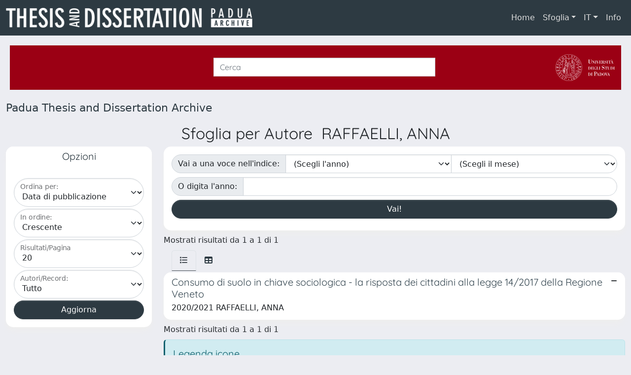

--- FILE ---
content_type: application/javascript
request_url: https://thesis.unipd.it/sr/cineca/js/fragment.js?fwkVersion=26.1.0.0
body_size: 26996
content:
/**
* fragmentUtil cilea v. 2.1// 2011.04.22 // jQuery 1.5.1+
*/


var isFragmentEditActive=false;
var currentFragmentEditNestingLevel=0;
var globalFragmentableMap = new Map();


if (!String.prototype.startsWith) {
	String.prototype.startsWith = function(searchString, position) {
		position = position || 0;
		return this.indexOf(searchString, position) === position;
	};
}

function getNestingLevelForFragmentDivId(fragmentDivId){	
	var paramArray=getFragmentCurrentParamArray(fragmentDivId);	
	var nestingLevel=0;
	for (var i=0;i<paramArray.length;i++){
		var keyString=""+paramArray[i];
		if (keyString.startsWith("nestingLevel")){
			var nestingLevelString=paramArray[i].split("=")[1];
			if (nestingLevelString!="")
				nestingLevel=parseInt(nestingLevelString);
			break;
		}
	}
	return nestingLevel;
}

function getEditToken(fragmentDivId){
	var nestingLevel=getNestingLevelForFragmentDivId(fragmentDivId);
	var isEditTokenAvailable=true;
	
	if (nestingLevel<currentFragmentEditNestingLevel){		
		isEditTokenAvailable=false;
	} else if (nestingLevel==currentFragmentEditNestingLevel){
		if(isFragmentEditActive)
			isEditTokenAvailable=false;
		else{			
			isFragmentEditActive=true;
			currentFragmentEditNestingLevel=nestingLevel;
			isEditTokenAvailable=true;
		}
	} else if (nestingLevel>currentFragmentEditNestingLevel){
		currentFragmentEditNestingLevel=nestingLevel;
		isEditTokenAvailable=true;
	}
	
	if (!isEditTokenAvailable){
		var message="L'operazione precedente &egrave; <strong>ancora in corso</strong> o l'operazione corrente non &egrave; consentita. <br/>Chiudere questa finestra e attenderne l'ultimazione.<br/>Nel caso in cui l'operazione non dovesse terminare in breve tempo, ricaricare la pagina.";
		JQ("#genericFragmentErrorModalContent").html(message);
		JQ("#genericFragmentErrorModal").modal({backdrop: 'static'}).modal('show');
	}
	
	return isEditTokenAvailable;
}

function releaseEditToken(fragmentDivId){
	var nestingLevel=getNestingLevelForFragmentDivId(fragmentDivId);	

	if (nestingLevel==0){
		isFragmentEditActive=false;
	} else if (nestingLevel>=1){
		nestingLevel--;
		currentFragmentEditNestingLevel=nestingLevel;
	}	
}


function fragmentElementList(fragmentDivId, triggerEndWait){
	var url=globalFragmentListUrl;
	var pars=serializeArray(getFragmentCurrentParamArray(fragmentDivId));		
	pars+=getAmpersand(pars)+"rand="+Math.random(10000000);
	showFragmentWait(fragmentDivId);
	/*recupero l'array dei parametri*/
	var paramArray=getFragmentCurrentParamArray(fragmentDivId);
	/*
	 *scorro l'array e se trovo la stringa firstAccess=1
	 *allora devo cancellare il valore associato in quanto
	 *questo param viene usato per pulire la sessione SOLO 
	 *in fase di primo accesso.
	 *Lo stesso script infatti viene lanciato in seguito ad 
	 *un inserimento ajax di un nuovo item 
	 */
	for (i=0;i<paramArray.length;i++){
		if (paramArray[i]=="firstAccess=1"){
			paramArray[i]="firstAccess=0";
		}
	}	
	JQ.ajax({
		url: url+'?'+pars,
		contentType: "application/x-www-form-urlencoded;charset=UTF-8",
		method: "POST",
		success: function(data, textStatus, jqXHR) {
			showFragmentElementList(data,jqXHR);
			if (triggerEndWait)
				endWait();
			if(!globalFragmentableMap.get(fragmentDivId).isStartupLoaded){
				globalFragmentableMap.get(fragmentDivId).isStartupLoaded=true;
			}
		},
		error: function(jqXHR, textStatus, errorThrown) {
			showFragmentError(jqXHR);
			if (triggerEndWait)
				endWait();
		}
	});
}

function fragmentElementForm(fragmentDivId,elementoId,uniqueIdentifier){
	if (!getEditToken(fragmentDivId))
		return;
	var url=globalFragmentFormUrl;	
	var pars=serializeArray(getFragmentCurrentParamArray(fragmentDivId));	
	pars+=getAmpersand(pars)+"uniqueIdentifier="+uniqueIdentifier;
	pars+=getAmpersand(pars)+"currentFragmentElementId="+elementoId;
	pars+=getAmpersand(pars)+"rand="+Math.random(10000000);	
	showFragmentWait(fragmentDivId);
	JQ.ajax({
		url: url+'?'+pars,
		contentType: "application/x-www-form-urlencoded;charset=UTF-8",
		method: "GET",
		success: function(data, textStatus, jqXHR) {
			showFragmentElementForm(data,jqXHR);
		},
		error: function(jqXHR, textStatus, errorThrown) {
			showFragmentError(jqXHR);
		}
	});
}

function fragmentElementDetail(fragmentDivId,elementoId,uniqueIdentifier){	
	var url=globalFragmentDetailUrl;		
	var pars=serializeArray(getFragmentCurrentParamArray(fragmentDivId));	
	pars+=getAmpersand(pars)+"uniqueIdentifier="+uniqueIdentifier;
	pars+=getAmpersand(pars)+"currentFragmentElementId="+elementoId;
	pars+=getAmpersand(pars)+"rand="+Math.random(10000000);	
	showFragmentWait(fragmentDivId);
	JQ.ajax({
		url: url+'?'+pars,
		contentType: "application/x-www-form-urlencoded;charset=UTF-8",
		method: "GET",
		success: function(data, textStatus, jqXHR) {
			showFragmentElementForm(data,jqXHR);
		},
		error: function(jqXHR, textStatus, errorThrown) {
			showFragmentError(jqXHR);
		}
	});
}


var isFragmentMoving=false;
function fragmentElementMove(fragmentDivId,elementoId,uniqueIdentifier,direction,priorityProperty, object){		
	if (isFragmentMoving){		
		return;
	}
	var previousRow=JQ(object).parent().parent().prev();
	var nextRow=JQ(object).parent().parent().next();
	
	var thisElementId=object.data("id");
	var previousElementId=previousRow.find("i.fa-arrow-up").data("id")
	var nextElementId=nextRow.find(".fa-arrow-up").data( "id");
	
	var thisElementPriority=object.data("priority");
	var previousElementPriority=previousRow.find(".fa-arrow-up").data( "priority");
	var nextElementPriority=nextRow.find(".fa-arrow-up").data( "priority");
	
	if (direction=="up"){
		if (!previousElementId || !previousElementPriority|| !thisElementId || !thisElementPriority)
			return;		
		var serializedObject1 = {};
		serializedObject1["currentFragmentElementId"]=thisElementId;
		serializedObject1[priorityProperty]=previousElementPriority;
		serializedObject1["it.cilea.core.fragment.moveAction"]=1;		
		isFragmentMoving=true;
		fragmentElementPost(fragmentDivId, 'save', JQ.param(serializedObject1, true), function(){
			var serializedObject2 = {};
			serializedObject2["currentFragmentElementId"]=previousElementId;
			serializedObject2[priorityProperty]=thisElementPriority
			serializedObject2["it.cilea.core.fragment.moveAction"]=1;
			fragmentElementPost(fragmentDivId, 'save', JQ.param(serializedObject2, true), function(data,jqXHR){
				showFragmentElementPost(data,jqXHR,null,'undo');
				isFragmentMoving=false;
			});			
		});		
		
	} else if (direction=="down"){
		if (!nextElementId || !nextElementPriority|| !thisElementId || !thisElementPriority)
			return;
		var serializedObject1 = {};
		serializedObject1["currentFragmentElementId"]=thisElementId;
		serializedObject1[priorityProperty]=nextElementPriority
		serializedObject1["it.cilea.core.fragment.moveAction"]=1;
		isFragmentMoving=true;
		fragmentElementPost(fragmentDivId, 'save', JQ.param(serializedObject1, true), function(){
			var serializedObject2 = {};
			serializedObject2["currentFragmentElementId"]=nextElementId;
			serializedObject2[priorityProperty]=thisElementPriority
			serializedObject2["it.cilea.core.fragment.moveAction"]=1;
			fragmentElementPost(fragmentDivId, 'save', JQ.param(serializedObject2, true), function(data,jqXHR){
				showFragmentElementPost(data,jqXHR,null,'undo');
				isFragmentMoving=false;
			});
		});		
	}
}


function fragmentElementMoveInitPriority(fragmentDivId, priority){	
	var newFragmentPriorityFound=false;
	var paramArray=getFragmentCurrentParamArray(fragmentDivId);
	for (i=0;i<paramArray.length;i++){
		if ((""+paramArray[i]).startsWith("newFragmentPriority=")){
			paramArray[i]="newFragmentPriority="+(priority+1);
			newFragmentPriorityFound=true;
		}
	}	
	if (!newFragmentPriorityFound)
		paramArray[paramArray.length]="newFragmentPriority="+(priority+1);	
}

function showRememberToSaveMessage(message) {
	var successfulSaveMessage;
	if (message)
		successfulSaveMessage=message;
	else 
		successfulSaveMessage=JQ('#rememberToSaveText').html();
	if (successfulSaveMessage)
		JQ.jGrowl(successfulSaveMessage, { theme: 'bg-warning text-dark', life: 10000, position: 'top-right'
			/*, beforeOpen: function(e,m,o){
				$(e).width( "550px" );
			}*/
		});
}

function fragmentElementDelete(fragmentDivId, confirmMessage ,elementoId, uniqueIdentifier){
	if (confirm(confirmMessage)){
		var url=globalFragmentDeleteUrl;		
		var pars=serializeArray(getFragmentCurrentParamArray(fragmentDivId));		
		pars+=getAmpersand(pars)+"currentFragmentElementId="+elementoId;
		pars+=getAmpersand(pars)+"rand="+Math.random(10000000);
		pars+=getAmpersand(pars)+"_form=1";
		showFragmentWait(fragmentDivId);
		JQ.ajax({
			url: url+'?'+pars,
			contentType: "application/x-www-form-urlencoded;charset=UTF-8",
			method: "GET",
			success: function(data, textStatus, jqXHR) {		
				var error=getHTTPHeaderValue(jqXHR,"FragmentErrorDetail");
				var fragmentForceListReload=getHTTPHeaderValue(jqXHR,"FragmentForceListReload");
				var fragmentDivId=getHTTPHeaderValue(jqXHR,"fragmentDivId");
				if (error){					
					JQ("#genericFragmentErrorModalContent").html(error)
					JQ("#genericFragmentErrorModal").modal({backdrop: 'static'}).modal('show');
				} else {					
					var paramArray=getFragmentCurrentParamArray(fragmentDivId);
					var successfulSaveMessage=null;
					for (i=0;i<paramArray.length;i++){
						if ((""+paramArray[i]).startsWith("successfulSaveMessage=")){
							var successfulSaveMessageParam=(""+paramArray[i]).split("=");
							if (successfulSaveMessageParam.length==2){
								successfulSaveMessage=successfulSaveMessageParam[1];
							}
						}
					}				
					showRememberToSaveMessage(successfulSaveMessage);
				}
				
				if (!fragmentForceListReload){
					showFragmentElementList(data,jqXHR);
				} else {
					fragmentElementList(fragmentDivId);
				}
			},
			error: function(jqXHR, textStatus, errorThrown) {
				showFragmentError(jqXHR);
			}
		});
	}		
}

function isAdditionAllowed(fragmentDivId){
	var addButton=JQ('#'+fragmentDivId+"AddButton");
	if(addButton.length){
		var addButtonEnabled=JQ('#'+fragmentDivId+"AddButton").data("enable");	
		if (!addButtonEnabled){
			JQ("#genericFragmentErrorModalContent").html("Raggiunto il numero massimo di elementi")
			JQ("#genericFragmentErrorModal").modal({backdrop: 'static'}).modal('show');
			return false;
		} else {
			return true;
		}
	} else {
		return true;
	}
}


function fragmentElementAdd(fragmentDivId, linkedItemId, linkedItemStringValue, jumpToListDirectly){
	if (!isAdditionAllowed(fragmentDivId))
		return;	
	
	if (!getEditToken(fragmentDivId))
		return;
	
	
	var pars="";
	var paramArray=getFragmentCurrentParamArray(fragmentDivId);
	/*recupero il paramentro fragmentElementInsert e lo setto a 1*/
	/*for (i=0;i<paramArray.length;i++){
		if (paramArray[i]=="fragmentElementInsert=0"){
			paramArray[i]="fragmentElementInsert=1";
		}
	}*/	
	var url=globalFragmentFormUrl;
	var pars=serializeArray(paramArray);
	
	/*
	
	if (linkedItemId!=null && linkedItemId!=""){
				
		
		var tempLinkedItemId;
		if(linkedItemId.indexOf(".")!=-1)
			tempLinkedItemId=linkedItemId.substring(0, linkedItemId.indexOf("."));
		else
			tempLinkedItemId=linkedItemId;
		linkedItemId.substring(0, linkedItemId.indexOf("."))
		pars+=getAmpersand(pars)+"linkedItemId="+tempLinkedItemId;
	} else if (linkedItemStringValue!=null && linkedItemStringValue!=""){
		pars+=getAmpersand(pars)+"linkedItemStringValue="+linkedItemStringValue;
	}
	if (jumpToListDirectly!=null && jumpToListDirectly!="" && (jumpToListDirectly=="true"||jumpToListDirectly=="1"))
		pars+=getAmpersand(pars)+"jumpToListDirectly=true";
	
	if (!linkedItemId && !linkedItemStringValue && jumpToListDirectly){
		var parsFromForm=serializeFormInputInDiv(fragmentDivId+"EditContainer");
		parsFromForm=parsFromForm.replace(/uniqueIdentifier/g, "mockUniqueIdentifier");		
		pars+=getAmpersand(pars)+parsFromForm;
	}
	*/
	
	pars+=getAmpersand(pars)+"rand="+Math.random(10000000);
	showFragmentWait(fragmentDivId);		
	JQ.ajax({
		url: url+'?'+pars,
		contentType: "application/x-www-form-urlencoded;charset=UTF-8",
		method: "GET",
		success: function(data, textStatus, jqXHR) {
			showFragmentElementAdd(data,jqXHR);
		},
		error: function(jqXHR, textStatus, errorThrown) {
			showFragmentError(jqXHR);
		}
	});
}
//ripristinato per IRIS-10210. Da rimuovere utilizzando fragmentPost
function fragmentElementAddSetDefaults(fragmentDivId,defaultParams){
	if (!isAdditionAllowed(fragmentDivId))
		return;	
	var pars="";
	var paramArray=getFragmentCurrentParamArray(fragmentDivId);
	/*recupero il paramentro fragmentElementInsert e lo setto a 1*/
	/*for (i=0;i<paramArray.length;i++){
		if (paramArray[i]=="fragmentElementInsert=0"){
			paramArray[i]="fragmentElementInsert=1";
		}
	}*/	
	var url=globalFragmentFormUrl;
	var pars=serializeArray(paramArray);	
	pars+=getAmpersand(pars)+defaultParams;
	pars+=getAmpersand(pars)+"rand="+Math.random(10000000);
	showFragmentWait(fragmentDivId);		
	JQ.ajax({
		url: url+'?'+pars,
		contentType: "application/x-www-form-urlencoded;charset=UTF-8",
		method: "GET",
		success: function(data, textStatus, jqXHR) {
			showFragmentElementAdd(data,jqXHR);
		},
		error: function(jqXHR, textStatus, errorThrown) {
			showFragmentError(jqXHR);
		}
	});
}


function fragmentElementPost(fragmentDivId, buttonLabel, alternativeSerializedParameters, successHandler, showRememberToSave){
	var paramArray=getFragmentCurrentParamArray(fragmentDivId);
	var pars=serializeArray(paramArray);
	/* ALERT: DONT USE FIELDSET IN A FRAGMENT FORM */
	if (!alternativeSerializedParameters){
		var parsFromForm=serializeFormInputInDiv(fragmentDivId+"EditContainer");
		if (parsFromForm!="")
			pars+=getAmpersand(pars)+ parsFromForm;
		JQ('#'+fragmentDivId+'EditContainer').modal('hide');
		JQ('#'+fragmentDivId+'EditContainer').html('');
	} else {		
		pars+=getAmpersand(pars)+ alternativeSerializedParameters;
		pars+=getAmpersand(pars)+ "jumpToListDirectly=true";
	}
	var url=globalFragmentFormUrl;	
	pars+=getAmpersand(pars)+"posting="+buttonLabel;	
	showFragmentWait(fragmentDivId);	
	JQ.ajax({
		url: url,
		data: pars,		
		contentType: "application/x-www-form-urlencoded;charset=UTF-8",
		method: "POST",
		success: function(data, textStatus, jqXHR) {
			if (successHandler===undefined||successHandler==null){
				showFragmentElementPost(data,jqXHR,showRememberToSave,buttonLabel);
			} else {
				successHandler(data,jqXHR);
			}
		},
		error: function(jqXHR, textStatus, errorThrown) {
			showFragmentError(jqXHR);			
		}
	});
	/* checking for AdvancedSearchViewModal used before and that could make not work properly the next ones*/
	/* it's going to delete just the AdvancedSearchViewModal 'linked' to a fragment form (distinguished by the '__' )*/
	JQ("body").children("[id$='fragmentField_AdvancedSearchViewModal']").remove();
	
	/* same reasoning for the advancedRequest */
	JQ("body").children("[id$='fragmentField_AdvancedRequestViewModal']").remove();
}

function fragmentElementChangeVisibleOnPortal(classSimpleName, elementId, elementDiscriminator, elementDirectPersistence){
	
	
	var url = globalFragmentChangeVisibileOnPortalUrl;
	
	var savedOnClick = JQ("#visibleOnPortal_" + elementId).attr("onclick");
	
	if(elementDirectPersistence == null || elementDirectPersistence === undefined){
		var alternativeElementDiscriminator = elementDiscriminator.substring(0, elementDiscriminator.indexOf('.'));
		elementDiscriminator = alternativeElementDiscriminator;
		elementDirectPersistence = JQ("#" + elementDiscriminator + "_directPersistence").val();
	}
	
	JQ.ajax({
		url:url,
		data:{
    		classSimpleName: classSimpleName,
    		elementId: elementId,
    		elementDirectPersistence: elementDirectPersistence
    	},
		method: "POST",
		beforeSend:function(jqXHR) {
			JQ("#" + elementDiscriminator + "ElementFragmentAjaxWait").show();
			JQ("#visibleOnPortal_" + elementId).prop("onclick", null).off("click");
		},
		success: function(data, textStatus, jqXHR){
			JQ("#" + elementDiscriminator + "ElementFragmentAjaxWait").hide();
			fragmentElementList(elementDiscriminator + 'ElementFragment');
			// if(elementDirectPersistence == 'false')
			showRememberToSaveMessage(data.showRememberToSaveMessage);
		},
		error: function(jqXHR, textStatus, errorThrown){
			JQ("#" + elementDiscriminator + "ElementFragmentAjaxWait").hide();
			JQ("#visibleOnPortal_" + elementId).attr("onclick", savedOnClick);
//			JQ("#visibleOnPortal_" + elementId).on("click", savedOnClick);
			JQ("#visibleOnPortal_" + elementId).on("click", function(){
				fragmentElementChangeVisibleOnPortal(classSimpleName, elementId, elementDiscriminator, elementDirectPersistence);
			});
			
			var errorLog = jqXHR.status + " - " + jqXHR.getResponseHeader('Error-Message') + " - ";			
			alert(errorLog);
		}
	});
	
}

function showFragmentElementPost(data,jqXHR,showRememberToSave,buttonLabel){	
	if (getHTTPHeaderValue(jqXHR,"FragmentError")=="1"){
		if (getHTTPHeaderValue(jqXHR,"FragmentErrorDetail")){
			JQ("#genericFragmentErrorModalContent").html(getHTTPHeaderValue(jqXHR,"FragmentErrorDetail"))
			JQ("#genericFragmentErrorModal").modal({backdrop: 'static'}).modal('show');
			var fragmentDivId=getHTTPHeaderValue(jqXHR,"fragmentDivId");
			fragmentElementList(fragmentDivId);
		} else{
			showFragmentElementForm(data,jqXHR);
		}
	} else {
		var fragmentDivId=getHTTPHeaderValue(jqXHR,"fragmentDivId");
		var successfulSaveMessage=null;
		var paramArray=getFragmentCurrentParamArray(fragmentDivId);
		for (i=0;i<paramArray.length;i++){
			/*if (paramArray[i]=="fragmentElementInsert=1"){
				paramArray[i]="fragmentElementInsert=0";
			} else 
			*/if ((""+paramArray[i]).startsWith("successfulSaveMessage=")){
				var successfulSaveMessageParam=(""+paramArray[i]).split("=");
				if (successfulSaveMessageParam.length==2){
					successfulSaveMessage=successfulSaveMessageParam[1];
				}
			}
		}
		hideFragmentElementForm(data,jqXHR);
		
		if((showRememberToSave===undefined || showRememberToSave==null || showRememberToSave==true) && (buttonLabel=='save'))
			showRememberToSaveMessage(successfulSaveMessage);
		
		releaseEditToken(fragmentDivId);		
		
		//showFragmentElementList(data,jqXHR);
		fragmentElementList(fragmentDivId);
	}	
}


function showFragmentElementList(data,jqXHR) {	
	var fragmentDivId=getHTTPHeaderValue(jqXHR,"fragmentDivId");
	hideFragmentWait(fragmentDivId);
	//pippo
	var error=getHTTPHeaderValue(jqXHR,"FragmentErrorDetail");
	if (error){		
		//var message="Durante la sua richiesta si &egrave; verificato un errore.<br/><strong>Ricaricare la pagina</strong> e riprovare.<br/>Nel caso in cui l'errore si ripresenti la preghiamo di annotare il numero del ticket e contattare l'help desk.<br/>";
		JQ("#genericFragmentErrorModalContent").html(error);
		JQ("#genericFragmentErrorModal").modal({backdrop: 'static'}).modal('show');
		return;
	}
	JQ('#'+fragmentDivId+"ListContainer").html(data);
	defaultJsInitialize();
	//eval(fragmentDivId+"AfterSuccessfulLisLoadertHandler(fragmentDivId)");
	window[fragmentDivId+"AfterSuccessfulLisLoadertHandler"](fragmentDivId);
	
	
	var showAddButton=getHTTPHeaderValue(jqXHR,"showAddButton");
	var addButton=JQ('#'+fragmentDivId+"AddButton");
	
	if (addButton){
		if (showAddButton)
			addButton.data("enable", true);
		else 
			addButton.data("enable", false);
	}	
}

function showFragmentElementAdd(data,jqXHR){	
	var jumpToListDirectly=getHTTPHeaderValue(jqXHR,"jumpToListDirectly");
	if (jumpToListDirectly!=null && jumpToListDirectly!="" && (jumpToListDirectly=="true"||jumpToListDirectly=="1")){
		var error=getHTTPHeaderValue(jqXHR,"FragmentErrorDetail");
		if (!error){
			showRememberToSaveMessage();
		}
		
		showFragmentElementList(data,jqXHR);
	} else {
		showFragmentElementForm(data,jqXHR);
	}	
}

function showFragmentElementForm(data,jqXHR) {
	var fragmentDivId=getHTTPHeaderValue(jqXHR,"fragmentDivId");
	var framedWindowHeight=parseInt(getHTTPHeaderValue(jqXHR,"framedWindowHeight"));
	var framedWindowWidth=parseInt(getHTTPHeaderValue(jqXHR,"framedWindowWidth"));
	
	if (isNaN(framedWindowHeight))
		framedWindowHeight=500;
	if (isNaN(framedWindowWidth))
		framedWindowWidth=500;	
	
	hideFragmentWait(fragmentDivId);	
	var $modal = jQuery(data);	
	jQuery('body').append($modal);	
	$modal.attr('id',fragmentDivId+"EditContainer");
	//this fix datepicker + bootstrap modal on firefox
	$modal.filter('.modal').attr("data-bs-focus", "false");
	$modal.filter('.modal').modal({backdrop: 'static', keyboard: false}).modal('show');
    $modal.filter('.modal').on('hidden.bs.modal', function(){
    	$modal.remove();
	});
    
    $modal.filter('.modal').on('shown.bs.modal', function(){
    	if (framedWindowWidth<=500)
			$modal.find('.modal-dialog').addClass('modal-lg');
		else
			$modal.find('.modal-dialog').addClass('modal-xl');
	});
    
	defaultJsInitialize();
	if (!($modal.find('.modal-dialog').hasClass('modal-lg') || $modal.find('.modal-dialog').hasClass('modal-xl') || $modal.find('.modal-dialog').hasClass('modal-sm'))) {
		if (framedWindowWidth<=500)
			$modal.find('.modal-dialog').addClass('modal-lg');
		else
			$modal.find('.modal-dialog').addClass('modal-xl');
	}
}

function hideFragmentElementForm(data,jqXHR) {	
	//var fragmentDivId=getHTTPHeaderValue(jqXHR,"fragmentDivId");
	//JQ('#'+fragmentDivId+"EditContainer").html("");
}

function showFragmentError(jqXHR) {
	
	var fragmentDivId=getHTTPHeaderValue(jqXHR,"fragmentDivId");
	
	hideFragmentWait(fragmentDivId);
	releaseEditToken(fragmentDivId);
	
	var genericErrorMessageHead = "Non è stato possibile salvare le informazioni a causa di un errore <br><br>";
	var errorMessageBody = "";
	var genericErrorMessageFoot = "<br><br> Segnalare il problema all'assistenza IRIS.";
	
	if (getHTTPHeaderValue(jqXHR,"FragmentConcurrentException")){
		genericErrorMessageHead = "";
		errorMessageBody = "L'elemento su cui stai intervenendo è stato modificato contemporaneamente da un altro utente. <br/><br/>E' stato effettuato l'aggiornamento della lista con le ultime modifiche apportate.";
		genericErrorMessageFoot = "";
	} else if (getHTTPHeaderValue(jqXHR,"FragmentErrorDetail")){
		errorMessageBody = getHTTPHeaderValue(jqXHR,"FragmentErrorDetail");
	} else{		
		if(getHTTPHeaderValue(jqXHR,"Intrusion-Exception")){
			// possibile uso di <fmt:message key="XX"> ?
			errorMessageBody = "Rilevata presenza di sequenze di caratteri che impediscono la corretta gestione (ad esempio la sequenza <strong>%25</strong> o <strong>%5c</strong>)";
		}		
	}
	
	JQ("#genericFragmentErrorModalContent").html(genericErrorMessageHead+errorMessageBody+genericErrorMessageFoot)
	JQ("#genericFragmentErrorModal").modal({backdrop: 'static'}).modal('show');
	var fragmentDivId=getHTTPHeaderValue(jqXHR,"fragmentDivId");
	fragmentElementList(fragmentDivId);	
	
	//alert ("Errore");
}

function getFragmentCurrentParamArray(fragmentDivId){
	if (globalFragmentableMap != 'undefined'){
		if (globalFragmentableMap.get(fragmentDivId) != 'undefined'){
			return globalFragmentableMap.get(fragmentDivId).parameterArray;
		}
	}
}

function showFragmentWait(fragmentDivId) {	
	JQ('#'+fragmentDivId+"AjaxWait").attr('style','display: block;');
}

function hideFragmentWait(fragmentDivId) {	
	JQ('#'+fragmentDivId+"AjaxWait").attr('style','display: none;');
	
}

//funzioni usate per la gestione degli allegati
function deleteAttachment(url, currentFragmentElementId, fragmentDivId, iframeId, iframeFormId, iframeShowDivId, iframeUploadDivId,  modelAttributeNameForFileName, modelAttributeNameForFileBlob){
		
	if (confirm("Eliminare allegato?")){
		var iframe=document.getElementById(iframeId);		
		var fileInfo=modelAttributeNameForFileName+"|"+modelAttributeNameForFileBlob+"||";
		var pars=serializeArray(getFragmentCurrentParamArray(fragmentDivId));
		pars+="&currentFragmentElementId="+currentFragmentElementId;
		pars+="&fileInfo="+fileInfo;
		
		var iframeForm=iframe.contentWindow.document.getElementById(iframeFormId);
		var iframeShowDivId=iframe.contentWindow.document.getElementById(iframeShowDivId);		
		var iframeUploadDivId=iframe.contentWindow.document.getElementById(iframeUploadDivId);	


		JQ.ajax({
			url: url+'?'+pars,
			contentType: "application/x-www-form-urlencoded;charset=UTF-8",
			method: "POST",
			success: function(data, textStatus, jqXHR) {
				//recupero il valore del campo fileInfo
				//lo ricostruisco eliminando il file name 
				//in modo tale che se elimino il file, salvo il fragment in sessione 
				//(e quindi non faccio l'effettivo salvataggio su db)
				//e poi vado ancora in edit non veda ancora il file 
				var fileInfoId=iframe.contentWindow.document.getElementById("fileInfoId");		
				var fileInfoValue=fileInfoId.value;
				var splittedfileInfoValue=fileInfoValue.split("|");		
				fileInfoId.value=splittedfileInfoValue[0]+"|"+splittedfileInfoValue[1]+"||"+splittedfileInfoValue[3];		
			
				var input=iframe.contentWindow.document.createElement("input");
				input.setAttribute("type","hidden");
			   	input.setAttribute("name",modelAttributeNameForFileName);
			   	input.setAttribute("value","");   		   	
			   	iframeForm.appendChild(input);
			
			   	//input=iframe.contentWindow.document.createElement("input");
			   	//input.setAttribute("type","hidden");
			   	//input.setAttribute("name","removeFile");
			   	//input.setAttribute("value",modelAttributeNameForFileBlob);   		   	
			   	//iframeForm.appendChild(input);   	
			   	iframeShowDivId.style.display='none';
			   	iframeUploadDivId.style.display='block';
			},
			error: function(jqXHR, textStatus, errorThrown) {
				alert("Error in deleting file");
			}
		});	   	
	}
}


function viewAttachment(url, currentFragmentElementId, fragmentDivId, fileInfo){	
	var pars=serializeArray(getFragmentCurrentParamArray(fragmentDivId));
	document.location.href=url+"?currentFragmentElementId="+currentFragmentElementId+"&fileInfo="+encodeURI(fileInfo)+"&"+pars;
}

function addHiddenInputFromParamArrayToFormInIframe(fragmentDivId, iframeId, iframeFormId){
	var iframe=document.getElementById(iframeId);
	var pars=getFragmentCurrentParamArray(fragmentDivId);
	var iframeForm=iframe.contentWindow.document.getElementById(iframeFormId);
	var str="";	
	for (i=0;i<pars.length;i++){
		if (pars[i]){			
			var equalSignCount = (pars[i].match(/=/g) || []).length;
			if (equalSignCount==1){				
				var pieces=pars[i].split("=");
				var input=iframe.contentWindow.document.createElement("input");
				input.setAttribute("type","hidden");
			   	input.setAttribute("name",pieces[0]);
			   	
			   	input.setAttribute("value",pieces[1]);
			   	str+=input.name+"="+input.value;	   	
			   	iframeForm.appendChild(input);			   	
			}			
		}		
	}	
	return true;
}

function showChildFragmentDialog(fragmentDivId, fragmentWidth, fragmentHeight) {
	if (fragmentWidth == "" || fragmentWidth == null)
		fragmentWidth = 600;
	if (fragmentHeight == "" || fragmentHeight == null)
		fragmentHeight = 300;
	JQ("#"+fragmentDivId).modal({backdrop: 'static', keyboard: false}).modal('show');
}